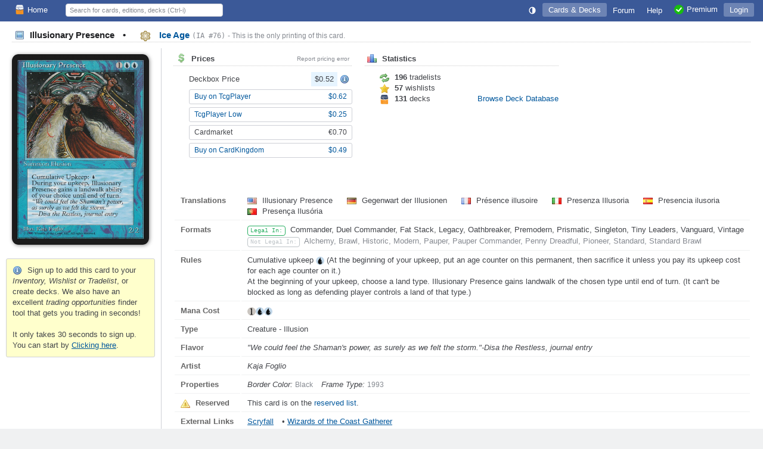

--- FILE ---
content_type: text/html; charset=utf-8
request_url: https://deckbox.org/mtg/Illusionary%20Presence?printing=8917
body_size: 6328
content:
<!DOCTYPE html>
<html xmlns="http://www.w3.org/1999/xhtml" xml:lang="en" lang="en">
<head>
  <meta http-equiv="content-type" content="text/html; charset=utf-8" />
  <meta name="author" content="Leaping Frog Studios" />
  <meta name="publisher" content="Leaping Frog Studios" />
  <meta name="robots" content="index, follow, all" />
  <meta name="distribution" content="global" />
  <meta name="revisit-after" content="5 days" />
  <meta name="viewport" content="width=device-width,initial-scale=1.0">

  <link rel="apple-touch-icon" sizes="57x57" href="https://s.deckbox.org/apple-icon-57x57.png">
  <link rel="apple-touch-icon" sizes="60x60" href="https://s.deckbox.org/apple-icon-60x60.png">
  <link rel="apple-touch-icon" sizes="72x72" href="https://s.deckbox.org/apple-icon-72x72.png">
  <link rel="apple-touch-icon" sizes="76x76" href="https://s.deckbox.org/apple-icon-76x76.png">
  <link rel="apple-touch-icon" sizes="114x114" href="https://s.deckbox.org/apple-icon-114x114.png">
  <link rel="apple-touch-icon" sizes="120x120" href="https://s.deckbox.org/apple-icon-120x120.png">
  <link rel="apple-touch-icon" sizes="144x144" href="https://s.deckbox.org/apple-icon-144x144.png">
  <link rel="apple-touch-icon" sizes="152x152" href="https://s.deckbox.org/apple-icon-152x152.png">
  <link rel="apple-touch-icon" sizes="180x180" href="https://s.deckbox.org/apple-icon-180x180.png">
  <link rel="icon" type="image/png" sizes="192x192"  href="https://s.deckbox.org/android-icon-192x192.png">
  <link rel="icon" type="image/png" sizes="32x32" href="https://s.deckbox.org/favicon-32x32.png">
  <link rel="icon" type="image/png" sizes="96x96" href="https://s.deckbox.org/favicon-96x96.png">
  <link rel="icon" type="image/png" sizes="16x16" href="https://s.deckbox.org/favicon-16x16.png">
  <link rel="manifest" href="https://s.deckbox.org/manifest_v2.json">
  <meta name="msapplication-TileColor" content="#ffffff">
  <meta name="msapplication-TileImage" content="https://s.deckbox.org/ms-icon-144x144.png">
  <meta name="theme-color" content="#ffffff">
  
  <title>Illusionary Presence - Ice Age, # 76 - Deckbox</title>

  <link rel="stylesheet" href="https://s.deckbox.org/assets/main-a13ceb193ea519d9ff1fb2b766f29b7e1caeeb6a7968dd67038e1adb626fda77.css" media="screen, projection" />
  <script src="https://s.deckbox.org/assets/main-256d096e01717b7e485a6383117696ffa37fd54cc3d655640e10914a4aa8c4ff.js"></script>	  <script data-cfasync="false">window.nitroAds=window.nitroAds||{createAd:function(){return new Promise(e=>{window.nitroAds.queue.push(["createAd",arguments,e])})},addUserToken:function(){window.nitroAds.queue.push(["addUserToken",arguments])},queue:[]};</script>
	  <script data-cfasync="false" async src="https://s.nitropay.com/ads-1511.js"></script>
</head>
<body class="">
<script type="text/javascript">
  Tcg.setCsrf("svkVQpJ7MgjrF5StjBqAOUNd4PIy6V_7_LU0uNWtJzuEEFXcThVAJx08VsgkJE4pgnI74RU-Efc8GENhIMTzuA");
    Tcg.users.isPremium = false;
  Tcg.users.isOldBasic = false;
document.addEventListener("DOMContentLoaded", () => {
    Tcg.initialize();
});

</script>
<div id="wrapper">
  <header><style>
    #nav li.main .txt { vertical-align: middle; }
    @media (min-width: 1200px) {
        #nav li.main.group .sprite { display:none; }
    }
    @media (max-width: 1200px) {
        #nav li.main.group .txt { display:none; }
    }
    @media (min-width: 1000px) {
        #nav li.main.qs a { display:none; }
    }
    @media (max-width: 1000px) {
        #nav li.main.qs input { display:none; }
    }
    @media (min-width: 650px) {
        #nav li.main.hlp .sprite { display:none; }
    }
    @media (max-width: 650px) {
        #nav { padding: 0 5px; }
        #nav li.main a { padding: 4px; }
        #nav li.main.user .txt { display:none; }
        #nav li.main.hlp .txt { display:none; }
        #nav li.main.premium .txt { display:none; }
    }
    @media (min-width: 500px) {
    }
    @media (max-width: 500px) {
        #nav li.main.home .sprite { display:none; }
        #nav #shopping .txt { display:none; }
    }
</style>
<div id="nav">
  <ul>
    <li class="main left"><a href="/"><img src='https://s.deckbox.org/images/icons/32x32/logo-light.png' class='icon_16x2 '  />Home</a></li>
      <li class="main">
        <a class="last current" href="/accounts/login?return_to=/mtg/Illusionary%20Presence?printing=8917">Login</a>
      </li>
    
    <li class="main left qs">
      <a href="#" onclick="__.toggle('#nav .main.qs input');__('header_qs').focus();return false"><img src="https://s.deckbox.org/images/icon_spacer.gif" class="sprite s_zoom " ></a>
      <input id="header_qs" name="qs_keyw" class="qs g_disp_ib" type="text" placeholder="Search for cards, editions, decks (Ctrl-i)" autocomplete="off"/>
      <script>
          (function () {
            let d = Tcg.utils.autocompleter();
            new Ajax.Autocompleter("header_qs", d, '/users/autocomplete_general_search', {
                minChars: 1, frequency: 0.1,
                onHide: function () {
                    d.innerHTML = '';
                    Element.hide(d);
                },
                afterUpdateElement: function (el, selected) {
                    el.value = '';
                    let url = selected.getAttribute('data-url'),
                        fromqs = (Tcg.utils.getPageParams()['fromqs'] === 'true');
                    if (url) {
                        if (fromqs) {
                            window.location.href = url;
                        } else {
                            window.open(url, '_blank');
                        }
                    }
                }
            });
          })();
      </script>
    </li>
    
      <li class="main opt premium"><a href="/premium"><img src='https://s.deckbox.org/images/icons/32x32/ok.png' class='icon_16x2 '  /><span class="txt">Premium</span></a></li>
    <li class="main opt hlp"><a href="/help/start"><img src="https://s.deckbox.org/images/icon_spacer.gif" class="sprite s_question " ><div class="txt">Help</div></a></li>
    <li class="main"><a href="/forum"><div class="txt">Forum
      </div></a>
    </li>
    
      <li class="main">
        <a class="current" href="/games">Cards & Decks</a>
        <ul class="_menu_2">
          <li><a class="simple" href="/games/mtg/cards"><img src="https://s.deckbox.org/images/icon_spacer.gif" class="sprite s_mtg " >Magic the Gathering Cards</a></li>
          <li><a class="simple" href="/editions"><img src="https://s.deckbox.org/images/icon_spacer.gif" class="sprite s_pictures_simple " >Magic the Gathering Editions</a></li>
          <li><a class="simple" href="/decks/mtg"><img src='https://s.deckbox.org/images/icons/32x32/logo-dark.png' class='icon_16x2 '  />Magic the Gathering Decks</a></li>
          <li><a class="simple" href="/games/whi/cards"><img src="https://s.deckbox.org/images/icon_spacer.gif" class="sprite s_whi " >Warhammer Invasion</a></li>
          <li><a class="simple" href="/games/wow/cards"><img src="https://s.deckbox.org/images/icon_spacer.gif" class="sprite s_wow " >World of Warcraft</a></li>
        </ul>
      </li>
    <li class="main"><a id="theme_icon" href="#" onclick="return false"></a></li>
    <script>
      (function () {
        const d = new Dropdown([['Dark Theme', '1'], ['Light Theme', '2'], ['System Default', '0']], {
            persistent: true,
            buttonText: () => "<svg class='sis_contrast icon' ><use href='/assets/sprite-d2a19801e0d570ebae7c17da3c93ce415a5b75dc99a0617491abdf1d00b10ea1.svg#sis_contrast'/></svg>",
            buttonId: 'theme_icon',
            onSelect: (name, value) => {
                Tcg.Preferences.set('theme', value);
                Tcg.ui.setTheme(value);
            }
        })
        d.selectExternal(Tcg.Preferences.getOrSet('theme', '0'))
      })();
    </script>
  </ul>
  <div class="clear">&nbsp;</div>
</div>
</header>
  <div id="main-content"><style>
  #main-content {
    display: block;
  }
  #main-content h1 {
    margin: 5px 20px 10px 20px; 
  }
  .mtgpage .image_collection {
    text-align: center;
    padding: 10px;
  }
  .mtgpage #collection_summary {
    text-align: left;
  }
  
  .mtgpage #content{
     padding: 0 20px 20px;
  }
  
  .mtgpage #card_image, .mtgpage #card_image_back {
    min-width: 223px;
    max-width: 230px;
    box-shadow: 1px 1px 6px rgba(0,0,0,0.45);
    border-radius: 4.75% / 3.5%;
  }
  
  .mtgpage td.image #_button_printing .s_picture {
    display: none;
  }
  
  .mtgpage .small_section {
    margin-right: 5px;
  }
  
  .mtgpage .card_info td.label {
    width: 90px;
  }
  
  @media(min-width: 650px) {
    .mtgpage {
      display: flex;
    }
    .mtgpage .image_collection {
      flex: 0 0 250px;
      border-right: 1px solid var(--borderColor);
    }  
    .mtgpage #content{
       flex-grow: 1;
    }
  }
  .split_small_cols .col {
    min-width: 300px;
    max-width: 550px;
    margin: 0 20px 20px 0;
  }
  
  @media(max-width: 650px) {
    .mtgpage {
      display: block;
    }
  }
</style>
<h1 class='page_header section_header'>
<div class='section_title'>
<span style='color:var(--fgColorEmphasis)'>
<img src="https://s.deckbox.org/images/icon_spacer.gif" class="sprite s_picture_simple " >
Illusionary Presence
<span class='margin_0_10'>&bull;</span>
</span>
<a href='/games/mtg/printings?f=z7326'>
<div class='esym_svg'><svg class='esym_ice  R' ><use href='/assets/sprite-d2a19801e0d570ebae7c17da3c93ce415a5b75dc99a0617491abdf1d00b10ea1.svg#esym_ice'/></svg></div>
Ice Age
<code class='note'>(IA #76)</code>
</a>
<span class='note'>- This is the only printing of this card.</span>
</div>
<div class='clear'></div>
</h1>
<div class='mtgpage'>
<div class='image_collection'>
<img id='card_image' src='https://s.deckbox.org/system/images/mtg/cards/2074351.jpg'>
<div class='clear'></div>
<br>
<div id='collection_summary'>
<div class='warning'>
<img src="https://s.deckbox.org/images/icon_spacer.gif" class="sprite s_info " >
Sign up to add this card to your <i>Inventory, Wishlist or Tradelist</i>, or create decks. We also have an excellent <i>trading opportunities</i> finder tool that gets you trading in seconds!
<br>
<br>
It only takes 30 seconds to sign up. You can start by
<a href="/users/new" style="text-decoration: underline;">Clicking here</a>.
</div>
<div id='sidebar1'></div>

</div>
</div>
<div class='content' id='content'><style>
  .pf_prices .flexh {margin-top: 5px}
</style>
<div class='split_small_cols'>
<div class='left col pf_prices'>
<div class='section_header first'>
<div class='section_title'>
<img src="https://s.deckbox.org/images/icon_spacer.gif" class="sprite s_dollar " > Prices
<a class='right' data-title='Click to report an issue with the displayed prices to our admins.' href='#report_pricing_error' onclick='_showReportPrice(8917)' style='color:var(--midGray);font-size:80%;font-weight:normal;'>Report pricing error</a>
</div>
<div class='clear'></div>
</div>
<div class='indented_content'>
<div class='flexh'>
Deckbox Price
<span>
<div class='price price_avg'>$0.52</div>
<img src="https://s.deckbox.org/images/icon_spacer.gif" class="sprite s_info " data-title="This card has no foil price listed because it has only one printing (normal or foil) in this edition.">
</span>
</div>
<a class='btn btn-sm flexh' href='/external?partner=tcgplayer&amp;pid=8323' target='_blank'>
<div class='grow'>Buy on TcgPlayer</div>
<span>
$0.62
</span>
</a>
<a class='btn btn-sm flexh' href='/external?partner=tcgplayer&amp;pid=8323' target='_blank'>
<div class='grow'>TcgPlayer Low</div>
<span>
$0.25
</span>
</a>
<div class='btn btn-sm flexh' style='cursor: default'>
<div class='grow'>Cardmarket</div>
<span>
€0.70
</span>
</div>
<a class='btn btn-sm flexh' href='/external?partner=cardkingdom&amp;pid=8323' target='_blank'>
<div class='grow'>Buy on CardKingdom</div>
<span>
$0.49
</span>
</a>
</div>
</div>
<div class='left col'>
<div class='section_header first'>
<div class='section_title'><img src="https://s.deckbox.org/images/icon_spacer.gif" class="sprite s_chart_bar " > Statistics</div>
<div class='clear'></div>
</div>
<div class='indented_content'>
<div class='inline_block' style='width: 160px'>
<img src="https://s.deckbox.org/images/icon_spacer.gif" class="sprite s_refresh " > <b>196</b> tradelists
</div>
<br>
<div class='inline_block' style='width: 160px'>
<img src="https://s.deckbox.org/images/icon_spacer.gif" class="sprite s_star " > <b>57</b> wishlists
</div>
<br>
<div class='inline_block' style='width: 160px'>
<img src='https://s.deckbox.org/images/icons/32x32/logo-dark.png' class='icon_16x2 '  /> <b>131</b> decks
</div>
<a href='/decks/mtg?f=515244'>Browse Deck Database</a>
</div>
</div>
<div class='clear'></div>
<br>
<br>
</div>
<table class='card_info'>
<tr>
<td class='label'>Translations</td>
<td>
<span class='margin_r_20'>
<img src='https://s.deckbox.org/images/icon_spacer_16_11.png' class='flag flag-us' data-title='English'/>
Illusionary Presence
</span>
<span class='margin_r_20'>
<img src='https://s.deckbox.org/images/icon_spacer_16_11.png' class='flag flag-de' data-title='German'/>
Gegenwart der Illusionen
</span>
<span class='margin_r_20'>
<img src='https://s.deckbox.org/images/icon_spacer_16_11.png' class='flag flag-fr' data-title='French'/>
Présence illusoire
</span>
<span class='margin_r_20'>
<img src='https://s.deckbox.org/images/icon_spacer_16_11.png' class='flag flag-it' data-title='Italian'/>
Presenza Illusoria
</span>
<span class='margin_r_20'>
<img src='https://s.deckbox.org/images/icon_spacer_16_11.png' class='flag flag-es' data-title='Spanish'/>
Presencia ilusoria
</span>
<span class='margin_r_20'>
<img src='https://s.deckbox.org/images/icon_spacer_16_11.png' class='flag flag-pt' data-title='Portuguese'/>
Presença Ilusória
</span>
</td>
</tr>
<tr>
<td class='label'>Formats</td>
<td>
<div class='variant v14'>Legal In:</div>
Commander, Duel Commander, Fat Stack, Legacy, Oathbreaker, Premodern, Prismatic, Singleton, Tiny Leaders, Vanguard, Vintage
<br>
<div class='variant v17'>Not Legal In:</div>
<span class='neutral'>Alchemy, Brawl, Historic, Modern, Pauper, Pauper Commander, Penny Dreadful, Pioneer, Standard, Standard Brawl</span>
<br>
</td>
</tr>
<tr>
<td class='label'>Rules</td>
<td>Cumulative upkeep <svg class='sym_u mtg_mana' ><use href='/assets/sprite-d2a19801e0d570ebae7c17da3c93ce415a5b75dc99a0617491abdf1d00b10ea1.svg#sym_u'/></svg> (At the beginning of your upkeep, put an age counter on this permanent, then sacrifice it unless you pay its upkeep cost for each age counter on it.)<br/>At the beginning of your upkeep, choose a land type. Illusionary Presence gains landwalk of the chosen type until end of turn. (It can't be blocked as long as defending player controls a land of that type.)</td>
</tr>
<tr>
<td class='label'>Mana Cost</td>
<td><svg class='sym_1 mtg_mana' ><use href='/assets/sprite-d2a19801e0d570ebae7c17da3c93ce415a5b75dc99a0617491abdf1d00b10ea1.svg#sym_1'/></svg><svg class='sym_u mtg_mana' ><use href='/assets/sprite-d2a19801e0d570ebae7c17da3c93ce415a5b75dc99a0617491abdf1d00b10ea1.svg#sym_u'/></svg><svg class='sym_u mtg_mana' ><use href='/assets/sprite-d2a19801e0d570ebae7c17da3c93ce415a5b75dc99a0617491abdf1d00b10ea1.svg#sym_u'/></svg></td>
</tr>
<tr>
<td class='label'>Type</td>
<td>Creature - Illusion</td>
</tr>
<tr>
<td class='label'>Flavor</td>
<td>
<i>&quot;We could feel the Shaman&#39;s power, as surely as we felt the storm.&quot;-Disa the Restless, journal entry</i>
</td>
</tr>
<tr>
<td class='label'>Artist</td>
<td>
<i>Kaja Foglio</i>
</td>
</tr>
<tr>
<td class='label'>Properties</td>
<td>
<span class='margin_r_10'>
<i>Border Color:</i>
<span class='note'>Black</span>
</span>
<span class='margin_r_10'>
<i>Frame Type:</i>
<span class='note'>1993</span>
</span>
</td>
</tr>
<tr>
<td class='label'><img src="https://s.deckbox.org/images/icon_spacer.gif" class="sprite s_warning " > Reserved</td>
<td>This card is on the <a href="https://magic.wizards.com/en/articles/archive/official-reprint-policy-2010-03-10" target="_blank">reserved list</a>.</td>
</tr>
<tr>
<td class='label last'>External Links</td>
<td class='last'>
<a class="underline margin_r_10" target="_blank" href="/external?partner=scryfall&pid=8917">Scryfall</a>
&bull;
<a class="underline margin_r_10" target="_blank" href="/external?partner=gatherer&pid=2512">Wizards of the Coast Gatherer</a>
</td>
</tr>
</table>
<br>
<div style='margin: 15px auto; border: 1px solid var(--subtleBlueBorder); width: 728px; height: 100px; display: grid;'>
<div style='text-align:center;overflow:hidden;grid-row:1;grid-column:1;line-height:2'>
<div class='flexh' style='height:100px;width:560px;padding:0 10px;margin: 0 auto;overflow:hidden'>
<div class='grow'>
<p style='margin-left:5px'>
<b class='sell_price'>Lorwyn Eclipsed</b>
<br>
released on <i>January 23, 2026</i>!
</p>
<a class='btn btn-sm' href='/external?partner=cardkingdom&amp;pid=ecl' style='margin: 5px 0' target='_blank'>Order now on CardKingdom</a>
<a class='btn btn-sm' href='/external?partner=tcgplayer&amp;pid=ecl' style='margin: 0' target='_blank'>Order now on TcgPlayer</a>
</div>
<a href='https://deckbox.org/external?partner=tcgplayer&amp;pid=ecl' target='_blank'>
<img src='https://s.deckbox.org/system/images/mtg/cards/2313286.jpg' style='margin-right: 0; width: 200px; top: 93px; position: relative;'>
</a>
</div>

</div>

<div id='leaderboard1' style='grid-row:1;grid-column:1;z-index:2;background-color:var(--bgColor)'>
<div style='text-align:center;overflow:hidden;grid-row:1;grid-column:1;line-height:2'>
<div class='flexh' style='height:100px;width:560px;padding:0 10px;margin: 0 auto;overflow:hidden'>
<div class='grow'>
<p style='margin-left:5px'>
<b class='sell_price'>Lorwyn Eclipsed</b>
<br>
released on <i>January 23, 2026</i>!
</p>
<a class='btn btn-sm' href='/external?partner=cardkingdom&amp;pid=ecl' style='margin: 5px 0' target='_blank'>Order now on CardKingdom</a>
<a class='btn btn-sm' href='/external?partner=tcgplayer&amp;pid=ecl' style='margin: 0' target='_blank'>Order now on TcgPlayer</a>
</div>
<a href='https://deckbox.org/external?partner=tcgplayer&amp;pid=ecl' target='_blank'>
<img src='https://s.deckbox.org/system/images/mtg/cards/2313202.jpg' style='margin-right: 0; width: 200px; top: 93px; position: relative;'>
</a>
</div>

</div>

</div>
</div>

<br>
<script>
  _showCardInLanguage = function(url, langCode) {
    __('card_image').src = url;
    if (langCode) {
      var urlObj = new URL(window.location);
      urlObj.searchParams.set('lang', langCode);
      history.replaceState(null, '', urlObj);
    }
  };
</script>
</div>
</div>
<script>
  function toggleSide() {
      Element.toggle('card_image');
      Element.toggle('card_image_back');
  }
  
  function _showReportPrice(printingId) {
      Tcg.ui.Window.withAjaxContent('/comments/dialog_pricing_error', {parameters: {printing_id: printingId}}, 550);
  }
  
  function _reportPrice(form) {
      new Ajax.Request('/comments/create_pricing_error', {_method: 'POST', parameters: Form.serialize(form)});
      Tcg.ui.flash.updateAndShow('Thank you, report submitted!', 'notice');
      Tcg.ui.Window.close();
      return false;
  }
  
  PanelCardInfo.pageContext = {name: 'card_show', printing_id: '8917'};
</script>
</div>
</div>
<div id="footer" class="flexh">
	<div class="grow"></div>
	<div><a href="/contact">Contact & About</a></div>
	<div class="opt"><a href="/legal">Terms & Conditions</a></div>
	<div class="opt"><a href="/privacy">Privacy Policy</a></div>
	<div><a href="/premium"><img src='https://s.deckbox.org/images/icons/32x32/ok.png' class='icon_16x2 '  />Premium</a></div>
		<div><span data-ccpa-link="1"></span></div>
</div>
<div style="height:100px"></div>
<div id="flash" class="rounded box" style="display:none"><div class="padding_10"></div></div>
</body>
</html>
